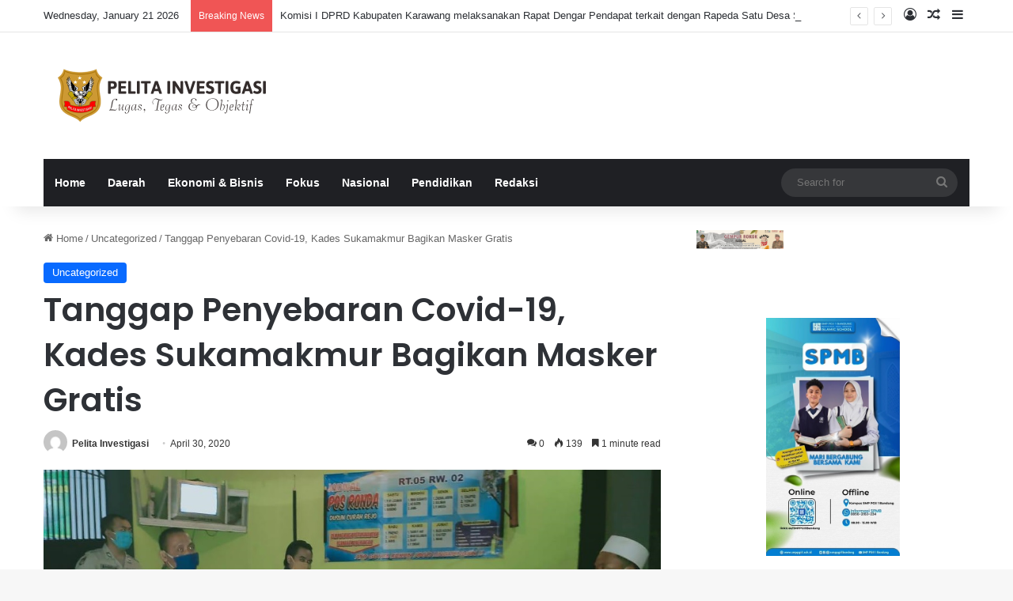

--- FILE ---
content_type: text/html; charset=UTF-8
request_url: https://pelitainvestigasi.com/2020/04/30/tanggap-penyebaran-covid-19-kades-sukamakmur-bagikan-masker-gratis/
body_size: 16156
content:
<!DOCTYPE html>
<html lang="en-US" prefix="og: http://ogp.me/ns# article: http://ogp.me/ns/article#" class="" data-skin="light">
<head>
	<meta charset="UTF-8" />
	<link rel="profile" href="https://gmpg.org/xfn/11" />
	<meta name='robots' content='index, follow, max-image-preview:large, max-snippet:-1, max-video-preview:-1' />
	<style>img:is([sizes="auto" i], [sizes^="auto," i]) { contain-intrinsic-size: 3000px 1500px }</style>
	
	<!-- This site is optimized with the Yoast SEO plugin v24.9 - https://yoast.com/wordpress/plugins/seo/ -->
	<title>Tanggap Penyebaran Covid-19, Kades Sukamakmur Bagikan Masker Gratis - PELITA INVESTIGASI</title>
	<link rel="canonical" href="https://pelitainvestigasi.com/2020/04/30/tanggap-penyebaran-covid-19-kades-sukamakmur-bagikan-masker-gratis/" />
	<meta property="og:locale" content="en_US" />
	<meta property="og:type" content="article" />
	<meta property="og:title" content="Tanggap Penyebaran Covid-19, Kades Sukamakmur Bagikan Masker Gratis - PELITA INVESTIGASI" />
	<meta property="og:description" content="Jember (PI) &#8211; Sebagai wujud keseriusan pemerintah Desa Sukamakmur dalam menanggulangi penyebaran wabah virus Corona (Covid-19), selain melakukan penyemprotan disinfektan secara rutin Kepala Desa Sukamakmur Kecamatan Ajung Kabupaten Jember Sofyan Hadi Candra Yakub, S.Pd yang lebih dikenal dengan Yopi juga melakukan pembagian kurang lebih 10.000 masker  gratis kepada warga desa Sukamakmur. Selain melakukan pembagian masker &hellip;" />
	<meta property="og:url" content="https://pelitainvestigasi.com/2020/04/30/tanggap-penyebaran-covid-19-kades-sukamakmur-bagikan-masker-gratis/" />
	<meta property="og:site_name" content="PELITA INVESTIGASI" />
	<meta property="article:published_time" content="2020-04-30T16:08:01+00:00" />
	<meta property="article:modified_time" content="2020-04-30T16:12:33+00:00" />
	<meta property="og:image" content="https://pelitainvestigasi.com/wp-content/uploads/2020/04/tanggap-covid3aa.jpg" />
	<meta property="og:image:width" content="1121" />
	<meta property="og:image:height" content="571" />
	<meta property="og:image:type" content="image/jpeg" />
	<meta name="author" content="Pelita Investigasi" />
	<meta name="twitter:card" content="summary_large_image" />
	<meta name="twitter:label1" content="Written by" />
	<meta name="twitter:data1" content="Pelita Investigasi" />
	<meta name="twitter:label2" content="Est. reading time" />
	<meta name="twitter:data2" content="1 minute" />
	<script type="application/ld+json" class="yoast-schema-graph">{"@context":"https://schema.org","@graph":[{"@type":"Article","@id":"https://pelitainvestigasi.com/2020/04/30/tanggap-penyebaran-covid-19-kades-sukamakmur-bagikan-masker-gratis/#article","isPartOf":{"@id":"https://pelitainvestigasi.com/2020/04/30/tanggap-penyebaran-covid-19-kades-sukamakmur-bagikan-masker-gratis/"},"author":{"name":"Pelita Investigasi","@id":"https://pelitainvestigasi.com/#/schema/person/fb5c61bc2c6a7a9deedd34a8ff11c822"},"headline":"Tanggap Penyebaran Covid-19, Kades Sukamakmur Bagikan Masker Gratis","datePublished":"2020-04-30T16:08:01+00:00","dateModified":"2020-04-30T16:12:33+00:00","mainEntityOfPage":{"@id":"https://pelitainvestigasi.com/2020/04/30/tanggap-penyebaran-covid-19-kades-sukamakmur-bagikan-masker-gratis/"},"wordCount":240,"commentCount":0,"publisher":{"@id":"https://pelitainvestigasi.com/#organization"},"image":{"@id":"https://pelitainvestigasi.com/2020/04/30/tanggap-penyebaran-covid-19-kades-sukamakmur-bagikan-masker-gratis/#primaryimage"},"thumbnailUrl":"https://pelitainvestigasi.com/wp-content/uploads/2020/04/tanggap-covid3aa.jpg","inLanguage":"en-US","potentialAction":[{"@type":"CommentAction","name":"Comment","target":["https://pelitainvestigasi.com/2020/04/30/tanggap-penyebaran-covid-19-kades-sukamakmur-bagikan-masker-gratis/#respond"]}]},{"@type":"WebPage","@id":"https://pelitainvestigasi.com/2020/04/30/tanggap-penyebaran-covid-19-kades-sukamakmur-bagikan-masker-gratis/","url":"https://pelitainvestigasi.com/2020/04/30/tanggap-penyebaran-covid-19-kades-sukamakmur-bagikan-masker-gratis/","name":"Tanggap Penyebaran Covid-19, Kades Sukamakmur Bagikan Masker Gratis - PELITA INVESTIGASI","isPartOf":{"@id":"https://pelitainvestigasi.com/#website"},"primaryImageOfPage":{"@id":"https://pelitainvestigasi.com/2020/04/30/tanggap-penyebaran-covid-19-kades-sukamakmur-bagikan-masker-gratis/#primaryimage"},"image":{"@id":"https://pelitainvestigasi.com/2020/04/30/tanggap-penyebaran-covid-19-kades-sukamakmur-bagikan-masker-gratis/#primaryimage"},"thumbnailUrl":"https://pelitainvestigasi.com/wp-content/uploads/2020/04/tanggap-covid3aa.jpg","datePublished":"2020-04-30T16:08:01+00:00","dateModified":"2020-04-30T16:12:33+00:00","breadcrumb":{"@id":"https://pelitainvestigasi.com/2020/04/30/tanggap-penyebaran-covid-19-kades-sukamakmur-bagikan-masker-gratis/#breadcrumb"},"inLanguage":"en-US","potentialAction":[{"@type":"ReadAction","target":["https://pelitainvestigasi.com/2020/04/30/tanggap-penyebaran-covid-19-kades-sukamakmur-bagikan-masker-gratis/"]}]},{"@type":"ImageObject","inLanguage":"en-US","@id":"https://pelitainvestigasi.com/2020/04/30/tanggap-penyebaran-covid-19-kades-sukamakmur-bagikan-masker-gratis/#primaryimage","url":"https://pelitainvestigasi.com/wp-content/uploads/2020/04/tanggap-covid3aa.jpg","contentUrl":"https://pelitainvestigasi.com/wp-content/uploads/2020/04/tanggap-covid3aa.jpg","width":1121,"height":571,"caption":"Selain melakukan penyemprotan secara rutin Kepala Desa Sukamakmur Kecamatan Ajung Kabupaten Jember Sofyan Hadi Candra Yakub, S.Pd yang lebih dikenal dengan Yopi juga melakukan pembagian kurang lebih 10.000 masker gratis kepada warga desa Sukamakmur"},{"@type":"BreadcrumbList","@id":"https://pelitainvestigasi.com/2020/04/30/tanggap-penyebaran-covid-19-kades-sukamakmur-bagikan-masker-gratis/#breadcrumb","itemListElement":[{"@type":"ListItem","position":1,"name":"Home","item":"https://pelitainvestigasi.com/"},{"@type":"ListItem","position":2,"name":"Tanggap Penyebaran Covid-19, Kades Sukamakmur Bagikan Masker Gratis"}]},{"@type":"WebSite","@id":"https://pelitainvestigasi.com/#website","url":"https://pelitainvestigasi.com/","name":"Pelita Investigasi","description":"Lugas, Tegas &amp; Objektif","publisher":{"@id":"https://pelitainvestigasi.com/#organization"},"potentialAction":[{"@type":"SearchAction","target":{"@type":"EntryPoint","urlTemplate":"https://pelitainvestigasi.com/?s={search_term_string}"},"query-input":{"@type":"PropertyValueSpecification","valueRequired":true,"valueName":"search_term_string"}}],"inLanguage":"en-US"},{"@type":"Organization","@id":"https://pelitainvestigasi.com/#organization","name":"Pelita Investigasi","url":"https://pelitainvestigasi.com/","logo":{"@type":"ImageObject","inLanguage":"en-US","@id":"https://pelitainvestigasi.com/#/schema/logo/image/","url":"https://pelitainvestigasi.com/wp-content/uploads/2020/01/logo-black.png","contentUrl":"https://pelitainvestigasi.com/wp-content/uploads/2020/01/logo-black.png","width":1299,"height":335,"caption":"Pelita Investigasi"},"image":{"@id":"https://pelitainvestigasi.com/#/schema/logo/image/"}},{"@type":"Person","@id":"https://pelitainvestigasi.com/#/schema/person/fb5c61bc2c6a7a9deedd34a8ff11c822","name":"Pelita Investigasi","image":{"@type":"ImageObject","inLanguage":"en-US","@id":"https://pelitainvestigasi.com/#/schema/person/image/","url":"https://secure.gravatar.com/avatar/15f11d3ac52f67831e39d9ff506343af?s=96&d=mm&r=g","contentUrl":"https://secure.gravatar.com/avatar/15f11d3ac52f67831e39d9ff506343af?s=96&d=mm&r=g","caption":"Pelita Investigasi"},"url":"https://pelitainvestigasi.com/author/pelitapi/"}]}</script>
	<!-- / Yoast SEO plugin. -->


<link rel="alternate" type="application/rss+xml" title="PELITA INVESTIGASI &raquo; Feed" href="https://pelitainvestigasi.com/feed/" />
<link rel="alternate" type="application/rss+xml" title="PELITA INVESTIGASI &raquo; Comments Feed" href="https://pelitainvestigasi.com/comments/feed/" />
<link rel="alternate" type="application/rss+xml" title="PELITA INVESTIGASI &raquo; Tanggap Penyebaran  Covid-19, Kades Sukamakmur Bagikan Masker Gratis Comments Feed" href="https://pelitainvestigasi.com/2020/04/30/tanggap-penyebaran-covid-19-kades-sukamakmur-bagikan-masker-gratis/feed/" />

		<style type="text/css">
			:root{				
			--tie-preset-gradient-1: linear-gradient(135deg, rgba(6, 147, 227, 1) 0%, rgb(155, 81, 224) 100%);
			--tie-preset-gradient-2: linear-gradient(135deg, rgb(122, 220, 180) 0%, rgb(0, 208, 130) 100%);
			--tie-preset-gradient-3: linear-gradient(135deg, rgba(252, 185, 0, 1) 0%, rgba(255, 105, 0, 1) 100%);
			--tie-preset-gradient-4: linear-gradient(135deg, rgba(255, 105, 0, 1) 0%, rgb(207, 46, 46) 100%);
			--tie-preset-gradient-5: linear-gradient(135deg, rgb(238, 238, 238) 0%, rgb(169, 184, 195) 100%);
			--tie-preset-gradient-6: linear-gradient(135deg, rgb(74, 234, 220) 0%, rgb(151, 120, 209) 20%, rgb(207, 42, 186) 40%, rgb(238, 44, 130) 60%, rgb(251, 105, 98) 80%, rgb(254, 248, 76) 100%);
			--tie-preset-gradient-7: linear-gradient(135deg, rgb(255, 206, 236) 0%, rgb(152, 150, 240) 100%);
			--tie-preset-gradient-8: linear-gradient(135deg, rgb(254, 205, 165) 0%, rgb(254, 45, 45) 50%, rgb(107, 0, 62) 100%);
			--tie-preset-gradient-9: linear-gradient(135deg, rgb(255, 203, 112) 0%, rgb(199, 81, 192) 50%, rgb(65, 88, 208) 100%);
			--tie-preset-gradient-10: linear-gradient(135deg, rgb(255, 245, 203) 0%, rgb(182, 227, 212) 50%, rgb(51, 167, 181) 100%);
			--tie-preset-gradient-11: linear-gradient(135deg, rgb(202, 248, 128) 0%, rgb(113, 206, 126) 100%);
			--tie-preset-gradient-12: linear-gradient(135deg, rgb(2, 3, 129) 0%, rgb(40, 116, 252) 100%);
			--tie-preset-gradient-13: linear-gradient(135deg, #4D34FA, #ad34fa);
			--tie-preset-gradient-14: linear-gradient(135deg, #0057FF, #31B5FF);
			--tie-preset-gradient-15: linear-gradient(135deg, #FF007A, #FF81BD);
			--tie-preset-gradient-16: linear-gradient(135deg, #14111E, #4B4462);
			--tie-preset-gradient-17: linear-gradient(135deg, #F32758, #FFC581);

			
					--main-nav-background: #1f2024;
					--main-nav-secondry-background: rgba(0,0,0,0.2);
					--main-nav-primary-color: #0088ff;
					--main-nav-contrast-primary-color: #FFFFFF;
					--main-nav-text-color: #FFFFFF;
					--main-nav-secondry-text-color: rgba(225,255,255,0.5);
					--main-nav-main-border-color: rgba(255,255,255,0.07);
					--main-nav-secondry-border-color: rgba(255,255,255,0.04);
				
			}
		</style>
	<meta name="viewport" content="width=device-width, initial-scale=1.0" /><script type="text/javascript">
/* <![CDATA[ */
window._wpemojiSettings = {"baseUrl":"https:\/\/s.w.org\/images\/core\/emoji\/15.0.3\/72x72\/","ext":".png","svgUrl":"https:\/\/s.w.org\/images\/core\/emoji\/15.0.3\/svg\/","svgExt":".svg","source":{"concatemoji":"https:\/\/pelitainvestigasi.com\/wp-includes\/js\/wp-emoji-release.min.js?ver=6.7.4"}};
/*! This file is auto-generated */
!function(i,n){var o,s,e;function c(e){try{var t={supportTests:e,timestamp:(new Date).valueOf()};sessionStorage.setItem(o,JSON.stringify(t))}catch(e){}}function p(e,t,n){e.clearRect(0,0,e.canvas.width,e.canvas.height),e.fillText(t,0,0);var t=new Uint32Array(e.getImageData(0,0,e.canvas.width,e.canvas.height).data),r=(e.clearRect(0,0,e.canvas.width,e.canvas.height),e.fillText(n,0,0),new Uint32Array(e.getImageData(0,0,e.canvas.width,e.canvas.height).data));return t.every(function(e,t){return e===r[t]})}function u(e,t,n){switch(t){case"flag":return n(e,"\ud83c\udff3\ufe0f\u200d\u26a7\ufe0f","\ud83c\udff3\ufe0f\u200b\u26a7\ufe0f")?!1:!n(e,"\ud83c\uddfa\ud83c\uddf3","\ud83c\uddfa\u200b\ud83c\uddf3")&&!n(e,"\ud83c\udff4\udb40\udc67\udb40\udc62\udb40\udc65\udb40\udc6e\udb40\udc67\udb40\udc7f","\ud83c\udff4\u200b\udb40\udc67\u200b\udb40\udc62\u200b\udb40\udc65\u200b\udb40\udc6e\u200b\udb40\udc67\u200b\udb40\udc7f");case"emoji":return!n(e,"\ud83d\udc26\u200d\u2b1b","\ud83d\udc26\u200b\u2b1b")}return!1}function f(e,t,n){var r="undefined"!=typeof WorkerGlobalScope&&self instanceof WorkerGlobalScope?new OffscreenCanvas(300,150):i.createElement("canvas"),a=r.getContext("2d",{willReadFrequently:!0}),o=(a.textBaseline="top",a.font="600 32px Arial",{});return e.forEach(function(e){o[e]=t(a,e,n)}),o}function t(e){var t=i.createElement("script");t.src=e,t.defer=!0,i.head.appendChild(t)}"undefined"!=typeof Promise&&(o="wpEmojiSettingsSupports",s=["flag","emoji"],n.supports={everything:!0,everythingExceptFlag:!0},e=new Promise(function(e){i.addEventListener("DOMContentLoaded",e,{once:!0})}),new Promise(function(t){var n=function(){try{var e=JSON.parse(sessionStorage.getItem(o));if("object"==typeof e&&"number"==typeof e.timestamp&&(new Date).valueOf()<e.timestamp+604800&&"object"==typeof e.supportTests)return e.supportTests}catch(e){}return null}();if(!n){if("undefined"!=typeof Worker&&"undefined"!=typeof OffscreenCanvas&&"undefined"!=typeof URL&&URL.createObjectURL&&"undefined"!=typeof Blob)try{var e="postMessage("+f.toString()+"("+[JSON.stringify(s),u.toString(),p.toString()].join(",")+"));",r=new Blob([e],{type:"text/javascript"}),a=new Worker(URL.createObjectURL(r),{name:"wpTestEmojiSupports"});return void(a.onmessage=function(e){c(n=e.data),a.terminate(),t(n)})}catch(e){}c(n=f(s,u,p))}t(n)}).then(function(e){for(var t in e)n.supports[t]=e[t],n.supports.everything=n.supports.everything&&n.supports[t],"flag"!==t&&(n.supports.everythingExceptFlag=n.supports.everythingExceptFlag&&n.supports[t]);n.supports.everythingExceptFlag=n.supports.everythingExceptFlag&&!n.supports.flag,n.DOMReady=!1,n.readyCallback=function(){n.DOMReady=!0}}).then(function(){return e}).then(function(){var e;n.supports.everything||(n.readyCallback(),(e=n.source||{}).concatemoji?t(e.concatemoji):e.wpemoji&&e.twemoji&&(t(e.twemoji),t(e.wpemoji)))}))}((window,document),window._wpemojiSettings);
/* ]]> */
</script>
<style id='wp-emoji-styles-inline-css' type='text/css'>

	img.wp-smiley, img.emoji {
		display: inline !important;
		border: none !important;
		box-shadow: none !important;
		height: 1em !important;
		width: 1em !important;
		margin: 0 0.07em !important;
		vertical-align: -0.1em !important;
		background: none !important;
		padding: 0 !important;
	}
</style>
<link rel='stylesheet' id='wp-block-library-css' href='https://pelitainvestigasi.com/wp-includes/css/dist/block-library/style.min.css?ver=6.7.4' type='text/css' media='all' />
<style id='wp-block-library-theme-inline-css' type='text/css'>
.wp-block-audio :where(figcaption){color:#555;font-size:13px;text-align:center}.is-dark-theme .wp-block-audio :where(figcaption){color:#ffffffa6}.wp-block-audio{margin:0 0 1em}.wp-block-code{border:1px solid #ccc;border-radius:4px;font-family:Menlo,Consolas,monaco,monospace;padding:.8em 1em}.wp-block-embed :where(figcaption){color:#555;font-size:13px;text-align:center}.is-dark-theme .wp-block-embed :where(figcaption){color:#ffffffa6}.wp-block-embed{margin:0 0 1em}.blocks-gallery-caption{color:#555;font-size:13px;text-align:center}.is-dark-theme .blocks-gallery-caption{color:#ffffffa6}:root :where(.wp-block-image figcaption){color:#555;font-size:13px;text-align:center}.is-dark-theme :root :where(.wp-block-image figcaption){color:#ffffffa6}.wp-block-image{margin:0 0 1em}.wp-block-pullquote{border-bottom:4px solid;border-top:4px solid;color:currentColor;margin-bottom:1.75em}.wp-block-pullquote cite,.wp-block-pullquote footer,.wp-block-pullquote__citation{color:currentColor;font-size:.8125em;font-style:normal;text-transform:uppercase}.wp-block-quote{border-left:.25em solid;margin:0 0 1.75em;padding-left:1em}.wp-block-quote cite,.wp-block-quote footer{color:currentColor;font-size:.8125em;font-style:normal;position:relative}.wp-block-quote:where(.has-text-align-right){border-left:none;border-right:.25em solid;padding-left:0;padding-right:1em}.wp-block-quote:where(.has-text-align-center){border:none;padding-left:0}.wp-block-quote.is-large,.wp-block-quote.is-style-large,.wp-block-quote:where(.is-style-plain){border:none}.wp-block-search .wp-block-search__label{font-weight:700}.wp-block-search__button{border:1px solid #ccc;padding:.375em .625em}:where(.wp-block-group.has-background){padding:1.25em 2.375em}.wp-block-separator.has-css-opacity{opacity:.4}.wp-block-separator{border:none;border-bottom:2px solid;margin-left:auto;margin-right:auto}.wp-block-separator.has-alpha-channel-opacity{opacity:1}.wp-block-separator:not(.is-style-wide):not(.is-style-dots){width:100px}.wp-block-separator.has-background:not(.is-style-dots){border-bottom:none;height:1px}.wp-block-separator.has-background:not(.is-style-wide):not(.is-style-dots){height:2px}.wp-block-table{margin:0 0 1em}.wp-block-table td,.wp-block-table th{word-break:normal}.wp-block-table :where(figcaption){color:#555;font-size:13px;text-align:center}.is-dark-theme .wp-block-table :where(figcaption){color:#ffffffa6}.wp-block-video :where(figcaption){color:#555;font-size:13px;text-align:center}.is-dark-theme .wp-block-video :where(figcaption){color:#ffffffa6}.wp-block-video{margin:0 0 1em}:root :where(.wp-block-template-part.has-background){margin-bottom:0;margin-top:0;padding:1.25em 2.375em}
</style>
<style id='classic-theme-styles-inline-css' type='text/css'>
/*! This file is auto-generated */
.wp-block-button__link{color:#fff;background-color:#32373c;border-radius:9999px;box-shadow:none;text-decoration:none;padding:calc(.667em + 2px) calc(1.333em + 2px);font-size:1.125em}.wp-block-file__button{background:#32373c;color:#fff;text-decoration:none}
</style>
<style id='global-styles-inline-css' type='text/css'>
:root{--wp--preset--aspect-ratio--square: 1;--wp--preset--aspect-ratio--4-3: 4/3;--wp--preset--aspect-ratio--3-4: 3/4;--wp--preset--aspect-ratio--3-2: 3/2;--wp--preset--aspect-ratio--2-3: 2/3;--wp--preset--aspect-ratio--16-9: 16/9;--wp--preset--aspect-ratio--9-16: 9/16;--wp--preset--color--black: #000000;--wp--preset--color--cyan-bluish-gray: #abb8c3;--wp--preset--color--white: #ffffff;--wp--preset--color--pale-pink: #f78da7;--wp--preset--color--vivid-red: #cf2e2e;--wp--preset--color--luminous-vivid-orange: #ff6900;--wp--preset--color--luminous-vivid-amber: #fcb900;--wp--preset--color--light-green-cyan: #7bdcb5;--wp--preset--color--vivid-green-cyan: #00d084;--wp--preset--color--pale-cyan-blue: #8ed1fc;--wp--preset--color--vivid-cyan-blue: #0693e3;--wp--preset--color--vivid-purple: #9b51e0;--wp--preset--gradient--vivid-cyan-blue-to-vivid-purple: linear-gradient(135deg,rgba(6,147,227,1) 0%,rgb(155,81,224) 100%);--wp--preset--gradient--light-green-cyan-to-vivid-green-cyan: linear-gradient(135deg,rgb(122,220,180) 0%,rgb(0,208,130) 100%);--wp--preset--gradient--luminous-vivid-amber-to-luminous-vivid-orange: linear-gradient(135deg,rgba(252,185,0,1) 0%,rgba(255,105,0,1) 100%);--wp--preset--gradient--luminous-vivid-orange-to-vivid-red: linear-gradient(135deg,rgba(255,105,0,1) 0%,rgb(207,46,46) 100%);--wp--preset--gradient--very-light-gray-to-cyan-bluish-gray: linear-gradient(135deg,rgb(238,238,238) 0%,rgb(169,184,195) 100%);--wp--preset--gradient--cool-to-warm-spectrum: linear-gradient(135deg,rgb(74,234,220) 0%,rgb(151,120,209) 20%,rgb(207,42,186) 40%,rgb(238,44,130) 60%,rgb(251,105,98) 80%,rgb(254,248,76) 100%);--wp--preset--gradient--blush-light-purple: linear-gradient(135deg,rgb(255,206,236) 0%,rgb(152,150,240) 100%);--wp--preset--gradient--blush-bordeaux: linear-gradient(135deg,rgb(254,205,165) 0%,rgb(254,45,45) 50%,rgb(107,0,62) 100%);--wp--preset--gradient--luminous-dusk: linear-gradient(135deg,rgb(255,203,112) 0%,rgb(199,81,192) 50%,rgb(65,88,208) 100%);--wp--preset--gradient--pale-ocean: linear-gradient(135deg,rgb(255,245,203) 0%,rgb(182,227,212) 50%,rgb(51,167,181) 100%);--wp--preset--gradient--electric-grass: linear-gradient(135deg,rgb(202,248,128) 0%,rgb(113,206,126) 100%);--wp--preset--gradient--midnight: linear-gradient(135deg,rgb(2,3,129) 0%,rgb(40,116,252) 100%);--wp--preset--font-size--small: 13px;--wp--preset--font-size--medium: 20px;--wp--preset--font-size--large: 36px;--wp--preset--font-size--x-large: 42px;--wp--preset--spacing--20: 0.44rem;--wp--preset--spacing--30: 0.67rem;--wp--preset--spacing--40: 1rem;--wp--preset--spacing--50: 1.5rem;--wp--preset--spacing--60: 2.25rem;--wp--preset--spacing--70: 3.38rem;--wp--preset--spacing--80: 5.06rem;--wp--preset--shadow--natural: 6px 6px 9px rgba(0, 0, 0, 0.2);--wp--preset--shadow--deep: 12px 12px 50px rgba(0, 0, 0, 0.4);--wp--preset--shadow--sharp: 6px 6px 0px rgba(0, 0, 0, 0.2);--wp--preset--shadow--outlined: 6px 6px 0px -3px rgba(255, 255, 255, 1), 6px 6px rgba(0, 0, 0, 1);--wp--preset--shadow--crisp: 6px 6px 0px rgba(0, 0, 0, 1);}:where(.is-layout-flex){gap: 0.5em;}:where(.is-layout-grid){gap: 0.5em;}body .is-layout-flex{display: flex;}.is-layout-flex{flex-wrap: wrap;align-items: center;}.is-layout-flex > :is(*, div){margin: 0;}body .is-layout-grid{display: grid;}.is-layout-grid > :is(*, div){margin: 0;}:where(.wp-block-columns.is-layout-flex){gap: 2em;}:where(.wp-block-columns.is-layout-grid){gap: 2em;}:where(.wp-block-post-template.is-layout-flex){gap: 1.25em;}:where(.wp-block-post-template.is-layout-grid){gap: 1.25em;}.has-black-color{color: var(--wp--preset--color--black) !important;}.has-cyan-bluish-gray-color{color: var(--wp--preset--color--cyan-bluish-gray) !important;}.has-white-color{color: var(--wp--preset--color--white) !important;}.has-pale-pink-color{color: var(--wp--preset--color--pale-pink) !important;}.has-vivid-red-color{color: var(--wp--preset--color--vivid-red) !important;}.has-luminous-vivid-orange-color{color: var(--wp--preset--color--luminous-vivid-orange) !important;}.has-luminous-vivid-amber-color{color: var(--wp--preset--color--luminous-vivid-amber) !important;}.has-light-green-cyan-color{color: var(--wp--preset--color--light-green-cyan) !important;}.has-vivid-green-cyan-color{color: var(--wp--preset--color--vivid-green-cyan) !important;}.has-pale-cyan-blue-color{color: var(--wp--preset--color--pale-cyan-blue) !important;}.has-vivid-cyan-blue-color{color: var(--wp--preset--color--vivid-cyan-blue) !important;}.has-vivid-purple-color{color: var(--wp--preset--color--vivid-purple) !important;}.has-black-background-color{background-color: var(--wp--preset--color--black) !important;}.has-cyan-bluish-gray-background-color{background-color: var(--wp--preset--color--cyan-bluish-gray) !important;}.has-white-background-color{background-color: var(--wp--preset--color--white) !important;}.has-pale-pink-background-color{background-color: var(--wp--preset--color--pale-pink) !important;}.has-vivid-red-background-color{background-color: var(--wp--preset--color--vivid-red) !important;}.has-luminous-vivid-orange-background-color{background-color: var(--wp--preset--color--luminous-vivid-orange) !important;}.has-luminous-vivid-amber-background-color{background-color: var(--wp--preset--color--luminous-vivid-amber) !important;}.has-light-green-cyan-background-color{background-color: var(--wp--preset--color--light-green-cyan) !important;}.has-vivid-green-cyan-background-color{background-color: var(--wp--preset--color--vivid-green-cyan) !important;}.has-pale-cyan-blue-background-color{background-color: var(--wp--preset--color--pale-cyan-blue) !important;}.has-vivid-cyan-blue-background-color{background-color: var(--wp--preset--color--vivid-cyan-blue) !important;}.has-vivid-purple-background-color{background-color: var(--wp--preset--color--vivid-purple) !important;}.has-black-border-color{border-color: var(--wp--preset--color--black) !important;}.has-cyan-bluish-gray-border-color{border-color: var(--wp--preset--color--cyan-bluish-gray) !important;}.has-white-border-color{border-color: var(--wp--preset--color--white) !important;}.has-pale-pink-border-color{border-color: var(--wp--preset--color--pale-pink) !important;}.has-vivid-red-border-color{border-color: var(--wp--preset--color--vivid-red) !important;}.has-luminous-vivid-orange-border-color{border-color: var(--wp--preset--color--luminous-vivid-orange) !important;}.has-luminous-vivid-amber-border-color{border-color: var(--wp--preset--color--luminous-vivid-amber) !important;}.has-light-green-cyan-border-color{border-color: var(--wp--preset--color--light-green-cyan) !important;}.has-vivid-green-cyan-border-color{border-color: var(--wp--preset--color--vivid-green-cyan) !important;}.has-pale-cyan-blue-border-color{border-color: var(--wp--preset--color--pale-cyan-blue) !important;}.has-vivid-cyan-blue-border-color{border-color: var(--wp--preset--color--vivid-cyan-blue) !important;}.has-vivid-purple-border-color{border-color: var(--wp--preset--color--vivid-purple) !important;}.has-vivid-cyan-blue-to-vivid-purple-gradient-background{background: var(--wp--preset--gradient--vivid-cyan-blue-to-vivid-purple) !important;}.has-light-green-cyan-to-vivid-green-cyan-gradient-background{background: var(--wp--preset--gradient--light-green-cyan-to-vivid-green-cyan) !important;}.has-luminous-vivid-amber-to-luminous-vivid-orange-gradient-background{background: var(--wp--preset--gradient--luminous-vivid-amber-to-luminous-vivid-orange) !important;}.has-luminous-vivid-orange-to-vivid-red-gradient-background{background: var(--wp--preset--gradient--luminous-vivid-orange-to-vivid-red) !important;}.has-very-light-gray-to-cyan-bluish-gray-gradient-background{background: var(--wp--preset--gradient--very-light-gray-to-cyan-bluish-gray) !important;}.has-cool-to-warm-spectrum-gradient-background{background: var(--wp--preset--gradient--cool-to-warm-spectrum) !important;}.has-blush-light-purple-gradient-background{background: var(--wp--preset--gradient--blush-light-purple) !important;}.has-blush-bordeaux-gradient-background{background: var(--wp--preset--gradient--blush-bordeaux) !important;}.has-luminous-dusk-gradient-background{background: var(--wp--preset--gradient--luminous-dusk) !important;}.has-pale-ocean-gradient-background{background: var(--wp--preset--gradient--pale-ocean) !important;}.has-electric-grass-gradient-background{background: var(--wp--preset--gradient--electric-grass) !important;}.has-midnight-gradient-background{background: var(--wp--preset--gradient--midnight) !important;}.has-small-font-size{font-size: var(--wp--preset--font-size--small) !important;}.has-medium-font-size{font-size: var(--wp--preset--font-size--medium) !important;}.has-large-font-size{font-size: var(--wp--preset--font-size--large) !important;}.has-x-large-font-size{font-size: var(--wp--preset--font-size--x-large) !important;}
:where(.wp-block-post-template.is-layout-flex){gap: 1.25em;}:where(.wp-block-post-template.is-layout-grid){gap: 1.25em;}
:where(.wp-block-columns.is-layout-flex){gap: 2em;}:where(.wp-block-columns.is-layout-grid){gap: 2em;}
:root :where(.wp-block-pullquote){font-size: 1.5em;line-height: 1.6;}
</style>
<link rel='stylesheet' id='tie-css-base-css' href='https://pelitainvestigasi.com/wp-content/themes/jannah/assets/css/base.min.css?ver=7.0.2' type='text/css' media='all' />
<link rel='stylesheet' id='tie-css-styles-css' href='https://pelitainvestigasi.com/wp-content/themes/jannah/assets/css/style.min.css?ver=7.0.2' type='text/css' media='all' />
<link rel='stylesheet' id='tie-css-widgets-css' href='https://pelitainvestigasi.com/wp-content/themes/jannah/assets/css/widgets.min.css?ver=7.0.2' type='text/css' media='all' />
<link rel='stylesheet' id='tie-css-helpers-css' href='https://pelitainvestigasi.com/wp-content/themes/jannah/assets/css/helpers.min.css?ver=7.0.2' type='text/css' media='all' />
<link rel='stylesheet' id='tie-fontawesome5-css' href='https://pelitainvestigasi.com/wp-content/themes/jannah/assets/css/fontawesome.css?ver=7.0.2' type='text/css' media='all' />
<link rel='stylesheet' id='tie-css-ilightbox-css' href='https://pelitainvestigasi.com/wp-content/themes/jannah/assets/ilightbox/dark-skin/skin.css?ver=7.0.2' type='text/css' media='all' />
<link rel='stylesheet' id='tie-css-single-css' href='https://pelitainvestigasi.com/wp-content/themes/jannah/assets/css/single.min.css?ver=7.0.2' type='text/css' media='all' />
<link rel='stylesheet' id='tie-css-print-css' href='https://pelitainvestigasi.com/wp-content/themes/jannah/assets/css/print.css?ver=7.0.2' type='text/css' media='print' />
<style id='tie-css-print-inline-css' type='text/css'>
.wf-active .logo-text,.wf-active h1,.wf-active h2,.wf-active h3,.wf-active h4,.wf-active h5,.wf-active h6,.wf-active .the-subtitle{font-family: 'Poppins';}
</style>
<script type="text/javascript" src="https://pelitainvestigasi.com/wp-includes/js/jquery/jquery.min.js?ver=3.7.1" id="jquery-core-js"></script>
<script type="text/javascript" src="https://pelitainvestigasi.com/wp-includes/js/jquery/jquery-migrate.min.js?ver=3.4.1" id="jquery-migrate-js"></script>
<link rel="https://api.w.org/" href="https://pelitainvestigasi.com/wp-json/" /><link rel="alternate" title="JSON" type="application/json" href="https://pelitainvestigasi.com/wp-json/wp/v2/posts/1077" /><link rel="EditURI" type="application/rsd+xml" title="RSD" href="https://pelitainvestigasi.com/xmlrpc.php?rsd" />
<meta name="generator" content="WordPress 6.7.4" />
<link rel='shortlink' href='https://pelitainvestigasi.com/?p=1077' />
<link rel="alternate" title="oEmbed (JSON)" type="application/json+oembed" href="https://pelitainvestigasi.com/wp-json/oembed/1.0/embed?url=https%3A%2F%2Fpelitainvestigasi.com%2F2020%2F04%2F30%2Ftanggap-penyebaran-covid-19-kades-sukamakmur-bagikan-masker-gratis%2F" />
<link rel="alternate" title="oEmbed (XML)" type="text/xml+oembed" href="https://pelitainvestigasi.com/wp-json/oembed/1.0/embed?url=https%3A%2F%2Fpelitainvestigasi.com%2F2020%2F04%2F30%2Ftanggap-penyebaran-covid-19-kades-sukamakmur-bagikan-masker-gratis%2F&#038;format=xml" />
<meta property="og:title" name="og:title" content="Tanggap Penyebaran  Covid-19, Kades Sukamakmur Bagikan Masker Gratis" />
<meta property="og:type" name="og:type" content="article" />
<meta property="og:image" name="og:image" content="https://pelitainvestigasi.com/wp-content/uploads/2020/04/tanggap-covid3aa-1024x522.jpg" />
<meta property="og:image" name="og:image" content="https://pelitainvestigasi.com/wp-content/uploads/2020/04/tanggap-covid2-1024x768.jpg" />
<meta property="og:url" name="og:url" content="https://pelitainvestigasi.com/2020/04/30/tanggap-penyebaran-covid-19-kades-sukamakmur-bagikan-masker-gratis/" />
<meta property="og:description" name="og:description" content="Jember (PI) - Sebagai wujud keseriusan pemerintah Desa Sukamakmur dalam menanggulangi penyebaran wabah virus Corona (Covid-19), selain melakukan penyemprotan disinfektan secara rutin Kepala Desa Sukamakmur Kecamatan Ajung Kabupaten Jember Sofyan Hadi Candra Yakub, S.Pd yang lebih dikenal dengan Yopi juga melakukan pembagian kurang lebih 10.000 masker  gratis kepada warga desa Sukamakmur. Selain melakukan pembagian masker &hellip;" />
<meta property="og:locale" name="og:locale" content="en_US" />
<meta property="og:site_name" name="og:site_name" content="PELITA INVESTIGASI" />
<meta property="twitter:card" name="twitter:card" content="summary_large_image" />
<meta property="article:section" name="article:section" content="Uncategorized" />
<meta property="article:published_time" name="article:published_time" content="2020-04-30T16:08:01+00:00" />
<meta property="article:modified_time" name="article:modified_time" content="2020-04-30T16:12:33+00:00" />
<meta property="article:author" name="article:author" content="https://pelitainvestigasi.com/author/pelitapi/" />
<meta http-equiv="X-UA-Compatible" content="IE=edge">
<link rel="icon" href="https://pelitainvestigasi.com/wp-content/uploads/2024/05/cropped-Screenshot_52-32x32.png" sizes="32x32" />
<link rel="icon" href="https://pelitainvestigasi.com/wp-content/uploads/2024/05/cropped-Screenshot_52-192x192.png" sizes="192x192" />
<link rel="apple-touch-icon" href="https://pelitainvestigasi.com/wp-content/uploads/2024/05/cropped-Screenshot_52-180x180.png" />
<meta name="msapplication-TileImage" content="https://pelitainvestigasi.com/wp-content/uploads/2024/05/cropped-Screenshot_52-270x270.png" />
</head>

<body id="tie-body" class="post-template-default single single-post postid-1077 single-format-standard wrapper-has-shadow block-head-1 magazine2 is-thumb-overlay-disabled is-desktop is-header-layout-3 sidebar-right has-sidebar post-layout-1 narrow-title-narrow-media has-mobile-share">



<div class="background-overlay">

	<div id="tie-container" class="site tie-container">

		
		<div id="tie-wrapper">

			
<header id="theme-header" class="theme-header header-layout-3 main-nav-dark main-nav-default-dark main-nav-below main-nav-boxed no-stream-item top-nav-active top-nav-light top-nav-default-light top-nav-above has-shadow has-normal-width-logo mobile-header-default">
	
<nav id="top-nav"  class="has-date-breaking-components top-nav header-nav has-breaking-news" aria-label="Secondary Navigation">
	<div class="container">
		<div class="topbar-wrapper">

			
					<div class="topbar-today-date">
						Wednesday, January 21 2026					</div>
					
			<div class="tie-alignleft">
				
<div class="breaking controls-is-active">

	<span class="breaking-title">
		<span class="tie-icon-bolt breaking-icon" aria-hidden="true"></span>
		<span class="breaking-title-text">Breaking News</span>
	</span>

	<ul id="breaking-news-in-header" class="breaking-news" data-type="reveal" data-arrows="true">

		
							<li class="news-item">
								<a href="https://pelitainvestigasi.com/2026/01/20/komisi-i-dprd-kabupaten-karawang-melaksanakan-rapat-dengar-pendapat-terkait-dengan-rapeda-satu-desa-satu-pabrik-untuk-tekan-pengangguran-2/">Komisi I DPRD Kabupaten Karawang melaksanakan Rapat Dengar Pendapat terkait dengan Rapeda Satu Desa Satu Pabrik Untuk Tekan Pengangguran</a>
							</li>

							
							<li class="news-item">
								<a href="https://pelitainvestigasi.com/2026/01/20/prioritaskan-keselamatan-warga-bupati-aep-lakukan-kolaborasi-penanganan-tanggul-kalimalang/">Prioritaskan Keselamatan Warga, Bupati Aep Lakukan Kolaborasi Penanganan Tanggul Kalimalang</a>
							</li>

							
							<li class="news-item">
								<a href="https://pelitainvestigasi.com/2026/01/20/tak-ada-ampun-dishub-karawang-buru-parkir-liar-siang-dan-malam/">Tak Ada Ampun! Dishub Karawang Buru Parkir Liar Siang dan Malam</a>
							</li>

							
							<li class="news-item">
								<a href="https://pelitainvestigasi.com/2026/01/20/sekda-karawang-tinjau-posko-pengungsian-di-kelurahan-tanjungpura-dan-desa-purwadana/">Sekda Karawang Tinjau Posko Pengungsian di Kelurahan Tanjungpura dan Desa Purwadana</a>
							</li>

							
							<li class="news-item">
								<a href="https://pelitainvestigasi.com/2026/01/20/dampingi-kunjungan-wapres-gibran-wabup-maslani-prioritaskan-pelayanan-kesehatan-masyarakat/">Dampingi Kunjungan Wapres Gibran, Wabup Maslani : Prioritaskan Pelayanan Kesehatan Masyarakat</a>
							</li>

							
							<li class="news-item">
								<a href="https://pelitainvestigasi.com/2026/01/17/psi-majalengka-diguncang-ketua-dpd-majalengka-berharap-dpw-dan-dpp-segera-ambil-tindakan/">PSI Majalengka Diguncang &#8216; Ketua DPD Majalengka Berharap DPW dan DPP Segera Ambil Tindakan.</a>
							</li>

							
							<li class="news-item">
								<a href="https://pelitainvestigasi.com/2026/01/17/pengadaan-mobil-siaga-desa-kagok-tahun-2025-diduga-atas-arahan-inspektorat/">Pengadaan Mobil Siaga Desa Kagok Tahun 2025, Diduga Atas Arahan  Inspektorat</a>
							</li>

							
							<li class="news-item">
								<a href="https://pelitainvestigasi.com/2026/01/16/komisi-i-dprd-kabupaten-karawang-melaksanakan-rapat-dengar-pendapat-terkait-dengan-rapeda-satu-desa-satu-pabrik-untuk-tekan-pengangguran/">Komisi I DPRD Kabupaten Karawang melaksanakan Rapat Dengar Pendapat terkait dengan Rapeda Satu Desa Satu Pabrik Untuk Tekan Pengangguran</a>
							</li>

							
							<li class="news-item">
								<a href="https://pelitainvestigasi.com/2026/01/15/lsm-kpahn-resmi-laporkan-bbws-citanduy-ke-kejati-jabar-terkait-dugaan-korupsi-proyek-irigasi-rp47-miliar/">LSM KPAHN Resmi Laporkan BBWS Citanduy ke Kejati Jabar Terkait Dugaan Korupsi Proyek Irigasi Rp47 Miliar</a>
							</li>

							
							<li class="news-item">
								<a href="https://pelitainvestigasi.com/2026/01/14/pemkab-karawang-tegaskan-perannya-sebagai-pilar-ketahanan-pangan-nasional/">Pemkab Karawang Tegaskan Perannya Sebagai Pilar Ketahanan Pangan Nasional</a>
							</li>

							
	</ul>
</div><!-- #breaking /-->
			</div><!-- .tie-alignleft /-->

			<div class="tie-alignright">
				<ul class="components">
	
		<li class=" popup-login-icon menu-item custom-menu-link">
			<a href="#" class="lgoin-btn tie-popup-trigger">
				<span class="tie-icon-author" aria-hidden="true"></span>
				<span class="screen-reader-text">Log In</span>			</a>
		</li>

				<li class="random-post-icon menu-item custom-menu-link">
		<a href="/2020/04/30/tanggap-penyebaran-covid-19-kades-sukamakmur-bagikan-masker-gratis/?random-post=1" class="random-post" title="Random Article" rel="nofollow">
			<span class="tie-icon-random" aria-hidden="true"></span>
			<span class="screen-reader-text">Random Article</span>
		</a>
	</li>
		<li class="side-aside-nav-icon menu-item custom-menu-link">
		<a href="#">
			<span class="tie-icon-navicon" aria-hidden="true"></span>
			<span class="screen-reader-text">Sidebar</span>
		</a>
	</li>
	</ul><!-- Components -->			</div><!-- .tie-alignright /-->

		</div><!-- .topbar-wrapper /-->
	</div><!-- .container /-->
</nav><!-- #top-nav /-->

<div class="container header-container">
	<div class="tie-row logo-row">

		
		<div class="logo-wrapper">
			<div class="tie-col-md-4 logo-container clearfix">
				<div id="mobile-header-components-area_1" class="mobile-header-components"><ul class="components"><li class="mobile-component_menu custom-menu-link"><a href="#" id="mobile-menu-icon" class=""><span class="tie-mobile-menu-icon nav-icon is-layout-1"></span><span class="screen-reader-text">Menu</span></a></li></ul></div>
		<div id="logo" class="image-logo" >

			
			<a title="PELITA INVESTIGASI" href="https://pelitainvestigasi.com/">
				
				<picture class="tie-logo-default tie-logo-picture">
					<source class="tie-logo-source-default tie-logo-source" srcset="https://pelitainvestigasi.com/wp-content/uploads/2020/01/logo-black.png" media="(max-width:991px)">
					<source class="tie-logo-source-default tie-logo-source" srcset="https://pelitainvestigasi.com/wp-content/uploads/2024/03/logo-pelita.png">
					<img class="tie-logo-img-default tie-logo-img" src="https://pelitainvestigasi.com/wp-content/uploads/2024/03/logo-pelita.png" alt="PELITA INVESTIGASI" width="300" height="80" style="max-height:80px; width: auto;" />
				</picture>
						</a>

			
		</div><!-- #logo /-->

		<div id="mobile-header-components-area_2" class="mobile-header-components"><ul class="components"><li class="mobile-component_search custom-menu-link">
				<a href="#" class="tie-search-trigger-mobile">
					<span class="tie-icon-search tie-search-icon" aria-hidden="true"></span>
					<span class="screen-reader-text">Search for</span>
				</a>
			</li></ul></div>			</div><!-- .tie-col /-->
		</div><!-- .logo-wrapper /-->

		
	</div><!-- .tie-row /-->
</div><!-- .container /-->

<div class="main-nav-wrapper">
	<nav id="main-nav" data-skin="search-in-main-nav" class="main-nav header-nav live-search-parent menu-style-default menu-style-solid-bg"  aria-label="Primary Navigation">
		<div class="container">

			<div class="main-menu-wrapper">

				
				<div id="menu-components-wrap">

					
					<div class="main-menu main-menu-wrap">
						<div id="main-nav-menu" class="main-menu header-menu"><ul id="menu-menu" class="menu"><li id="menu-item-4758" class="menu-item menu-item-type-post_type menu-item-object-page menu-item-home menu-item-4758"><a href="https://pelitainvestigasi.com/">Home</a></li>
<li id="menu-item-4759" class="menu-item menu-item-type-post_type menu-item-object-page menu-item-4759"><a href="https://pelitainvestigasi.com/daerah/">Daerah</a></li>
<li id="menu-item-4760" class="menu-item menu-item-type-post_type menu-item-object-page menu-item-4760"><a href="https://pelitainvestigasi.com/jatinangor/">Ekonomi &#038; Bisnis</a></li>
<li id="menu-item-4761" class="menu-item menu-item-type-post_type menu-item-object-page menu-item-4761"><a href="https://pelitainvestigasi.com/fokus/">Fokus</a></li>
<li id="menu-item-4762" class="menu-item menu-item-type-post_type menu-item-object-page menu-item-4762"><a href="https://pelitainvestigasi.com/nasional/">Nasional</a></li>
<li id="menu-item-4763" class="menu-item menu-item-type-post_type menu-item-object-page menu-item-4763"><a href="https://pelitainvestigasi.com/pendidikan/">Pendidikan</a></li>
<li id="menu-item-11781" class="menu-item menu-item-type-post_type menu-item-object-page menu-item-11781"><a href="https://pelitainvestigasi.com/redaksi-2/">Redaksi</a></li>
</ul></div>					</div><!-- .main-menu /-->

					<ul class="components">			<li class="search-bar menu-item custom-menu-link" aria-label="Search">
				<form method="get" id="search" action="https://pelitainvestigasi.com/">
					<input id="search-input" class="is-ajax-search"  inputmode="search" type="text" name="s" title="Search for" placeholder="Search for" />
					<button id="search-submit" type="submit">
						<span class="tie-icon-search tie-search-icon" aria-hidden="true"></span>
						<span class="screen-reader-text">Search for</span>
					</button>
				</form>
			</li>
			</ul><!-- Components -->
				</div><!-- #menu-components-wrap /-->
			</div><!-- .main-menu-wrapper /-->
		</div><!-- .container /-->

			</nav><!-- #main-nav /-->
</div><!-- .main-nav-wrapper /-->

</header>

<div id="content" class="site-content container"><div id="main-content-row" class="tie-row main-content-row">

<div class="main-content tie-col-md-8 tie-col-xs-12" role="main">

	
	<article id="the-post" class="container-wrapper post-content tie-standard">

		
<header class="entry-header-outer">

	<nav id="breadcrumb"><a href="https://pelitainvestigasi.com/"><span class="tie-icon-home" aria-hidden="true"></span> Home</a><em class="delimiter">/</em><a href="https://pelitainvestigasi.com/category/uncategorized/">Uncategorized</a><em class="delimiter">/</em><span class="current">Tanggap Penyebaran  Covid-19, Kades Sukamakmur Bagikan Masker Gratis</span></nav><script type="application/ld+json">{"@context":"http:\/\/schema.org","@type":"BreadcrumbList","@id":"#Breadcrumb","itemListElement":[{"@type":"ListItem","position":1,"item":{"name":"Home","@id":"https:\/\/pelitainvestigasi.com\/"}},{"@type":"ListItem","position":2,"item":{"name":"Uncategorized","@id":"https:\/\/pelitainvestigasi.com\/category\/uncategorized\/"}}]}</script>
	<div class="entry-header">

		<span class="post-cat-wrap"><a class="post-cat tie-cat-1" href="https://pelitainvestigasi.com/category/uncategorized/">Uncategorized</a></span>
		<h1 class="post-title entry-title">
			Tanggap Penyebaran  Covid-19, Kades Sukamakmur Bagikan Masker Gratis		</h1>

		<div class="single-post-meta post-meta clearfix"><span class="author-meta single-author with-avatars"><span class="meta-item meta-author-wrapper meta-author-4">
						<span class="meta-author-avatar">
							<a href="https://pelitainvestigasi.com/author/pelitapi/"><img alt='Photo of Pelita Investigasi' src='https://secure.gravatar.com/avatar/15f11d3ac52f67831e39d9ff506343af?s=140&#038;d=mm&#038;r=g' srcset='https://secure.gravatar.com/avatar/15f11d3ac52f67831e39d9ff506343af?s=280&#038;d=mm&#038;r=g 2x' class='avatar avatar-140 photo' height='140' width='140' decoding='async'/></a>
						</span>
					<span class="meta-author"><a href="https://pelitainvestigasi.com/author/pelitapi/" class="author-name tie-icon" title="Pelita Investigasi">Pelita Investigasi</a></span></span></span><span class="date meta-item tie-icon">April 30, 2020</span><div class="tie-alignright"><span class="meta-comment tie-icon meta-item fa-before">0</span><span class="meta-views meta-item "><span class="tie-icon-fire" aria-hidden="true"></span> 139 </span><span class="meta-reading-time meta-item"><span class="tie-icon-bookmark" aria-hidden="true"></span> 1 minute read</span> </div></div><!-- .post-meta -->	</div><!-- .entry-header /-->

	
	
</header><!-- .entry-header-outer /-->


<div  class="featured-area"><div class="featured-area-inner"><figure class="single-featured-image"><img width="1121" height="571" src="https://pelitainvestigasi.com/wp-content/uploads/2020/04/tanggap-covid3aa.jpg" class="attachment-full size-full wp-post-image" alt="" data-main-img="1" decoding="async" srcset="https://pelitainvestigasi.com/wp-content/uploads/2020/04/tanggap-covid3aa.jpg 1121w, https://pelitainvestigasi.com/wp-content/uploads/2020/04/tanggap-covid3aa-300x153.jpg 300w, https://pelitainvestigasi.com/wp-content/uploads/2020/04/tanggap-covid3aa-1024x522.jpg 1024w, https://pelitainvestigasi.com/wp-content/uploads/2020/04/tanggap-covid3aa-768x391.jpg 768w, https://pelitainvestigasi.com/wp-content/uploads/2020/04/tanggap-covid3aa-825x420.jpg 825w, https://pelitainvestigasi.com/wp-content/uploads/2020/04/tanggap-covid3aa-640x326.jpg 640w, https://pelitainvestigasi.com/wp-content/uploads/2020/04/tanggap-covid3aa-681x347.jpg 681w" sizes="(max-width: 1121px) 100vw, 1121px" />
						<figcaption class="single-caption-text">
							<span class="tie-icon-camera" aria-hidden="true"></span> Selain melakukan penyemprotan secara rutin Kepala Desa Sukamakmur Kecamatan Ajung Kabupaten Jember Sofyan Hadi Candra Yakub, S.Pd yang lebih dikenal dengan Yopi juga melakukan pembagian kurang lebih 10.000 masker  gratis kepada warga desa Sukamakmur
						</figcaption>
					</figure></div></div>
		<div class="entry-content entry clearfix">

			
			<p>Jember (PI) &#8211; Sebagai wujud keseriusan pemerintah Desa Sukamakmur dalam menanggulangi penyebaran wabah virus Corona (Covid-19), selain melakukan penyemprotan disinfektan secara rutin Kepala Desa Sukamakmur Kecamatan Ajung Kabupaten Jember Sofyan Hadi Candra Yakub, S.Pd yang lebih dikenal dengan Yopi juga melakukan pembagian kurang lebih 10.000 masker  gratis kepada warga desa Sukamakmur.</p>
<p>Selain melakukan pembagian masker pada warganya, Yopi juga mengaktifkan kembali pos ronda guna memberikan rasa aman dan nyaman kepada warga membantu pengawasan bagi warga yang datang dari luar kota.</p>
<p><img loading="lazy" decoding="async" class="alignnone size-medium wp-image-1079" src="https://pelitainvestigasi.com/wp-content/uploads/2020/04/tanggap-covid2-300x225.jpg" alt="" width="300" height="225" srcset="https://pelitainvestigasi.com/wp-content/uploads/2020/04/tanggap-covid2-300x225.jpg 300w, https://pelitainvestigasi.com/wp-content/uploads/2020/04/tanggap-covid2-1024x768.jpg 1024w, https://pelitainvestigasi.com/wp-content/uploads/2020/04/tanggap-covid2-768x576.jpg 768w, https://pelitainvestigasi.com/wp-content/uploads/2020/04/tanggap-covid2-560x420.jpg 560w, https://pelitainvestigasi.com/wp-content/uploads/2020/04/tanggap-covid2-80x60.jpg 80w, https://pelitainvestigasi.com/wp-content/uploads/2020/04/tanggap-covid2-100x75.jpg 100w, https://pelitainvestigasi.com/wp-content/uploads/2020/04/tanggap-covid2-180x135.jpg 180w, https://pelitainvestigasi.com/wp-content/uploads/2020/04/tanggap-covid2-238x178.jpg 238w, https://pelitainvestigasi.com/wp-content/uploads/2020/04/tanggap-covid2-640x480.jpg 640w, https://pelitainvestigasi.com/wp-content/uploads/2020/04/tanggap-covid2-681x511.jpg 681w, https://pelitainvestigasi.com/wp-content/uploads/2020/04/tanggap-covid2.jpg 1080w" sizes="auto, (max-width: 300px) 100vw, 300px" /></p>
<p>“Ada kurang lebih 30 titik pos ronda yang ada di Desa Sukamakmur pos ini berada terutama di pintu keluar masuknya Desa Sukamakmur,” ungkap Yopi Kepala Desa Sukamakmur kepada wartawan Pelita Investigasi di ruang kerjanya, Kamis (30/04/2020).</p>
<p>&#8220;Untuk pembuatan masker kami menyediakan cukup banyak yaitu kurang lebih 10.000 masker yang akan kami bagikan ke semua warga. Berapa kami sudah bagikan masker gratis seperti contoh di beberapa pos-pos ronda yang ada di desa kami. Selain itu kami juga mengaktifkan pos ronda agar warga desa kami Desa Sukamakmur lebih aman dan nyaman meskipun di tengah-tengah penyebaran virus Covid-19. Selain itu dengan adanya pos pos ronda ini dapat memantau pergerakan keluar masuknya warga di desa kami,&#8221; jelas Yopi.</p>
<p>Terlebih lagi dirinya mengucapkan banyak terima kasih atas kerjasama dan dukungan dari semua pihak terkait yaitu pustu, babinsa, bhabinkatibmas, karangtaruna, Satgas Covid Desa Sukamakmur dan semua warga dalam penanggulangan penyebaran virus Corona (covid 19) di Desa Sukamakmur Kecamatan Ajung Kabupaten Jember. *(Amelia)</p>

			
		</div><!-- .entry-content /-->

				<div id="post-extra-info">
			<div class="theiaStickySidebar">
				<div class="single-post-meta post-meta clearfix"><span class="author-meta single-author with-avatars"><span class="meta-item meta-author-wrapper meta-author-4">
						<span class="meta-author-avatar">
							<a href="https://pelitainvestigasi.com/author/pelitapi/"><img alt='Photo of Pelita Investigasi' src='https://secure.gravatar.com/avatar/15f11d3ac52f67831e39d9ff506343af?s=140&#038;d=mm&#038;r=g' srcset='https://secure.gravatar.com/avatar/15f11d3ac52f67831e39d9ff506343af?s=280&#038;d=mm&#038;r=g 2x' class='avatar avatar-140 photo' height='140' width='140' loading='lazy' decoding='async'/></a>
						</span>
					<span class="meta-author"><a href="https://pelitainvestigasi.com/author/pelitapi/" class="author-name tie-icon" title="Pelita Investigasi">Pelita Investigasi</a></span></span></span><span class="date meta-item tie-icon">April 30, 2020</span><div class="tie-alignright"><span class="meta-comment tie-icon meta-item fa-before">0</span><span class="meta-views meta-item "><span class="tie-icon-fire" aria-hidden="true"></span> 139 </span><span class="meta-reading-time meta-item"><span class="tie-icon-bookmark" aria-hidden="true"></span> 1 minute read</span> </div></div><!-- .post-meta -->
			</div>
		</div>

		<div class="clearfix"></div>
		<script id="tie-schema-json" type="application/ld+json">{"@context":"http:\/\/schema.org","@type":"Article","dateCreated":"2020-04-30T16:08:01+00:00","datePublished":"2020-04-30T16:08:01+00:00","dateModified":"2020-04-30T16:12:33+00:00","headline":"Tanggap Penyebaran  Covid-19, Kades Sukamakmur Bagikan Masker Gratis","name":"Tanggap Penyebaran  Covid-19, Kades Sukamakmur Bagikan Masker Gratis","keywords":[],"url":"https:\/\/pelitainvestigasi.com\/2020\/04\/30\/tanggap-penyebaran-covid-19-kades-sukamakmur-bagikan-masker-gratis\/","description":"Jember (PI) - Sebagai wujud keseriusan pemerintah Desa Sukamakmur dalam menanggulangi penyebaran wabah virus Corona (Covid-19), selain melakukan penyemprotan disinfektan secara rutin Kepala Desa Sukam","copyrightYear":"2020","articleSection":"Uncategorized","articleBody":"Jember (PI) - Sebagai wujud keseriusan pemerintah Desa Sukamakmur dalam menanggulangi penyebaran wabah virus Corona (Covid-19), selain melakukan penyemprotan disinfektan secara rutin Kepala Desa Sukamakmur Kecamatan Ajung Kabupaten Jember Sofyan Hadi Candra Yakub, S.Pd yang lebih dikenal dengan Yopi juga melakukan pembagian kurang lebih 10.000 masker\u00a0 gratis kepada warga desa Sukamakmur.\r\n\r\nSelain melakukan pembagian masker pada warganya, Yopi juga mengaktifkan kembali pos ronda guna memberikan rasa aman dan nyaman kepada warga membantu pengawasan bagi warga yang datang dari luar kota.\r\n\r\n\r\n\r\n\u201cAda kurang lebih 30 titik pos ronda yang ada di Desa Sukamakmur pos ini berada terutama di pintu keluar masuknya Desa Sukamakmur,\u201d ungkap Yopi Kepala Desa Sukamakmur kepada wartawan Pelita Investigasi di ruang kerjanya, Kamis (30\/04\/2020).\r\n\r\n\"Untuk pembuatan masker kami menyediakan cukup banyak yaitu kurang lebih 10.000 masker yang akan kami bagikan ke semua warga. Berapa kami sudah bagikan masker gratis seperti contoh di beberapa pos-pos ronda yang ada di desa kami. Selain itu kami juga mengaktifkan pos ronda agar warga desa kami Desa Sukamakmur lebih aman dan nyaman meskipun di tengah-tengah penyebaran virus Covid-19. Selain itu dengan adanya pos pos ronda ini dapat memantau pergerakan keluar masuknya warga di desa kami,\" jelas Yopi.\r\n\r\nTerlebih lagi dirinya mengucapkan banyak terima kasih atas kerjasama dan dukungan dari semua pihak terkait yaitu pustu, babinsa, bhabinkatibmas, karangtaruna, Satgas Covid Desa Sukamakmur dan semua warga dalam penanggulangan penyebaran virus Corona (covid 19) di Desa Sukamakmur Kecamatan Ajung Kabupaten Jember. *(Amelia)","publisher":{"@id":"#Publisher","@type":"Organization","name":"PELITA INVESTIGASI","logo":{"@type":"ImageObject","url":"https:\/\/pelitainvestigasi.com\/wp-content\/uploads\/2024\/03\/logo-pelita.png"}},"sourceOrganization":{"@id":"#Publisher"},"copyrightHolder":{"@id":"#Publisher"},"mainEntityOfPage":{"@type":"WebPage","@id":"https:\/\/pelitainvestigasi.com\/2020\/04\/30\/tanggap-penyebaran-covid-19-kades-sukamakmur-bagikan-masker-gratis\/","breadcrumb":{"@id":"#Breadcrumb"}},"author":{"@type":"Person","name":"Pelita Investigasi","url":"https:\/\/pelitainvestigasi.com\/author\/pelitapi\/"},"image":{"@type":"ImageObject","url":"https:\/\/pelitainvestigasi.com\/wp-content\/uploads\/2020\/04\/tanggap-covid3aa.jpg","width":1200,"height":571}}</script>

		<div id="share-buttons-bottom" class="share-buttons share-buttons-bottom">
			<div class="share-links ">
				
				<a href="https://www.facebook.com/sharer.php?u=https://pelitainvestigasi.com/2020/04/30/tanggap-penyebaran-covid-19-kades-sukamakmur-bagikan-masker-gratis/" rel="external noopener nofollow" title="Facebook" target="_blank" class="facebook-share-btn  large-share-button" data-raw="https://www.facebook.com/sharer.php?u={post_link}">
					<span class="share-btn-icon tie-icon-facebook"></span> <span class="social-text">Facebook</span>
				</a>
				<a href="https://twitter.com/intent/tweet?text=Tanggap%20Penyebaran%20%20Covid-19%2C%20Kades%20Sukamakmur%20Bagikan%20Masker%20Gratis&#038;url=https://pelitainvestigasi.com/2020/04/30/tanggap-penyebaran-covid-19-kades-sukamakmur-bagikan-masker-gratis/" rel="external noopener nofollow" title="X" target="_blank" class="twitter-share-btn  large-share-button" data-raw="https://twitter.com/intent/tweet?text={post_title}&amp;url={post_link}">
					<span class="share-btn-icon tie-icon-twitter"></span> <span class="social-text">X</span>
				</a>
				<a href="https://www.linkedin.com/shareArticle?mini=true&#038;url=https://pelitainvestigasi.com/2020/04/30/tanggap-penyebaran-covid-19-kades-sukamakmur-bagikan-masker-gratis/&#038;title=Tanggap%20Penyebaran%20%20Covid-19%2C%20Kades%20Sukamakmur%20Bagikan%20Masker%20Gratis" rel="external noopener nofollow" title="LinkedIn" target="_blank" class="linkedin-share-btn " data-raw="https://www.linkedin.com/shareArticle?mini=true&amp;url={post_full_link}&amp;title={post_title}">
					<span class="share-btn-icon tie-icon-linkedin"></span> <span class="screen-reader-text">LinkedIn</span>
				</a>
				<a href="https://www.tumblr.com/share/link?url=https://pelitainvestigasi.com/2020/04/30/tanggap-penyebaran-covid-19-kades-sukamakmur-bagikan-masker-gratis/&#038;name=Tanggap%20Penyebaran%20%20Covid-19%2C%20Kades%20Sukamakmur%20Bagikan%20Masker%20Gratis" rel="external noopener nofollow" title="Tumblr" target="_blank" class="tumblr-share-btn " data-raw="https://www.tumblr.com/share/link?url={post_link}&amp;name={post_title}">
					<span class="share-btn-icon tie-icon-tumblr"></span> <span class="screen-reader-text">Tumblr</span>
				</a>
				<a href="https://pinterest.com/pin/create/button/?url=https://pelitainvestigasi.com/2020/04/30/tanggap-penyebaran-covid-19-kades-sukamakmur-bagikan-masker-gratis/&#038;description=Tanggap%20Penyebaran%20%20Covid-19%2C%20Kades%20Sukamakmur%20Bagikan%20Masker%20Gratis&#038;media=https://pelitainvestigasi.com/wp-content/uploads/2020/04/tanggap-covid3aa.jpg" rel="external noopener nofollow" title="Pinterest" target="_blank" class="pinterest-share-btn " data-raw="https://pinterest.com/pin/create/button/?url={post_link}&amp;description={post_title}&amp;media={post_img}">
					<span class="share-btn-icon tie-icon-pinterest"></span> <span class="screen-reader-text">Pinterest</span>
				</a>
				<a href="https://reddit.com/submit?url=https://pelitainvestigasi.com/2020/04/30/tanggap-penyebaran-covid-19-kades-sukamakmur-bagikan-masker-gratis/&#038;title=Tanggap%20Penyebaran%20%20Covid-19%2C%20Kades%20Sukamakmur%20Bagikan%20Masker%20Gratis" rel="external noopener nofollow" title="Reddit" target="_blank" class="reddit-share-btn " data-raw="https://reddit.com/submit?url={post_link}&amp;title={post_title}">
					<span class="share-btn-icon tie-icon-reddit"></span> <span class="screen-reader-text">Reddit</span>
				</a>
				<a href="https://vk.com/share.php?url=https://pelitainvestigasi.com/2020/04/30/tanggap-penyebaran-covid-19-kades-sukamakmur-bagikan-masker-gratis/" rel="external noopener nofollow" title="VKontakte" target="_blank" class="vk-share-btn " data-raw="https://vk.com/share.php?url={post_link}">
					<span class="share-btn-icon tie-icon-vk"></span> <span class="screen-reader-text">VKontakte</span>
				</a>
				<a href="mailto:?subject=Tanggap%20Penyebaran%20%20Covid-19%2C%20Kades%20Sukamakmur%20Bagikan%20Masker%20Gratis&#038;body=https://pelitainvestigasi.com/2020/04/30/tanggap-penyebaran-covid-19-kades-sukamakmur-bagikan-masker-gratis/" rel="external noopener nofollow" title="Share via Email" target="_blank" class="email-share-btn " data-raw="mailto:?subject={post_title}&amp;body={post_link}">
					<span class="share-btn-icon tie-icon-envelope"></span> <span class="screen-reader-text">Share via Email</span>
				</a>
				<a href="#" rel="external noopener nofollow" title="Print" target="_blank" class="print-share-btn " data-raw="#">
					<span class="share-btn-icon tie-icon-print"></span> <span class="screen-reader-text">Print</span>
				</a>			</div><!-- .share-links /-->
		</div><!-- .share-buttons /-->

		
	</article><!-- #the-post /-->

	
	<div class="post-components">

		
		<div class="about-author container-wrapper about-author-4">

								<div class="author-avatar">
						<a href="https://pelitainvestigasi.com/author/pelitapi/">
							<img alt='Photo of Pelita Investigasi' src='https://secure.gravatar.com/avatar/15f11d3ac52f67831e39d9ff506343af?s=180&#038;d=mm&#038;r=g' srcset='https://secure.gravatar.com/avatar/15f11d3ac52f67831e39d9ff506343af?s=360&#038;d=mm&#038;r=g 2x' class='avatar avatar-180 photo' height='180' width='180' loading='lazy' decoding='async'/>						</a>
					</div><!-- .author-avatar /-->
					
			<div class="author-info">

											<h3 class="author-name"><a href="https://pelitainvestigasi.com/author/pelitapi/">Pelita Investigasi</a></h3>
						
				<div class="author-bio">
									</div><!-- .author-bio /-->

				<ul class="social-icons"></ul>			</div><!-- .author-info /-->
			<div class="clearfix"></div>
		</div><!-- .about-author /-->
		
	

				<div id="related-posts" class="container-wrapper has-extra-post">

					<div class="mag-box-title the-global-title">
						<h3>Related Articles</h3>
					</div>

					<div class="related-posts-list">

					
							<div class="related-item tie-standard">

								
			<a aria-label="Warga Binaan Lapas Karawang Terima Remisi HUT RI Ke-80" href="https://pelitainvestigasi.com/2025/08/18/warga-binaan-lapas-karawang-terima-remisi-hut-ri-ke-80/" class="post-thumb"><img width="390" height="220" src="https://pelitainvestigasi.com/wp-content/uploads/2025/08/N9-390x220.jpg" class="attachment-jannah-image-large size-jannah-image-large wp-post-image" alt="" decoding="async" loading="lazy" /></a>
								<h3 class="post-title"><a href="https://pelitainvestigasi.com/2025/08/18/warga-binaan-lapas-karawang-terima-remisi-hut-ri-ke-80/">Warga Binaan Lapas Karawang Terima Remisi HUT RI Ke-80</a></h3>

								<div class="post-meta clearfix"><span class="date meta-item tie-icon">August 18, 2025</span></div><!-- .post-meta -->							</div><!-- .related-item /-->

						
							<div class="related-item tie-standard">

								
			<a aria-label="Tim GPHN RI Dorong Beberapa Kasus Korupsi Di kabupaten Ciamis" href="https://pelitainvestigasi.com/2024/12/24/tim-gphn-ri-dorong-beberapa-kasus-korupsi-di-kabupaten-ciamis/" class="post-thumb"><img width="390" height="220" src="https://pelitainvestigasi.com/wp-content/uploads/2024/12/1735004005165-1-390x220.jpg" class="attachment-jannah-image-large size-jannah-image-large wp-post-image" alt="" decoding="async" loading="lazy" /></a>
								<h3 class="post-title"><a href="https://pelitainvestigasi.com/2024/12/24/tim-gphn-ri-dorong-beberapa-kasus-korupsi-di-kabupaten-ciamis/">Tim GPHN RI Dorong Beberapa Kasus Korupsi Di kabupaten Ciamis</a></h3>

								<div class="post-meta clearfix"><span class="date meta-item tie-icon">December 24, 2024</span></div><!-- .post-meta -->							</div><!-- .related-item /-->

						
							<div class="related-item tie-standard">

								
			<a aria-label="DEWAN PIMPINAN PUSAT DAN STAF PWRI JAYA MENGUCAPKAN SELAMAT HARI RAYA IDUL FITRI 1 SYAWAL 1441 H" href="https://pelitainvestigasi.com/2020/05/19/1222/" class="post-thumb"><img width="390" height="130" src="https://pelitainvestigasi.com/wp-content/uploads/2020/05/PWRI-IDUL-FITRI.jpg" class="attachment-jannah-image-large size-jannah-image-large wp-post-image" alt="" decoding="async" loading="lazy" srcset="https://pelitainvestigasi.com/wp-content/uploads/2020/05/PWRI-IDUL-FITRI.jpg 1280w, https://pelitainvestigasi.com/wp-content/uploads/2020/05/PWRI-IDUL-FITRI-300x100.jpg 300w, https://pelitainvestigasi.com/wp-content/uploads/2020/05/PWRI-IDUL-FITRI-1024x341.jpg 1024w, https://pelitainvestigasi.com/wp-content/uploads/2020/05/PWRI-IDUL-FITRI-768x256.jpg 768w, https://pelitainvestigasi.com/wp-content/uploads/2020/05/PWRI-IDUL-FITRI-1262x420.jpg 1262w, https://pelitainvestigasi.com/wp-content/uploads/2020/05/PWRI-IDUL-FITRI-640x213.jpg 640w, https://pelitainvestigasi.com/wp-content/uploads/2020/05/PWRI-IDUL-FITRI-681x227.jpg 681w" sizes="auto, (max-width: 390px) 100vw, 390px" /></a>
								<h3 class="post-title"><a href="https://pelitainvestigasi.com/2020/05/19/1222/">DEWAN PIMPINAN PUSAT DAN STAF PWRI JAYA MENGUCAPKAN SELAMAT HARI RAYA IDUL FITRI 1 SYAWAL 1441 H</a></h3>

								<div class="post-meta clearfix"><span class="date meta-item tie-icon">May 19, 2020</span></div><!-- .post-meta -->							</div><!-- .related-item /-->

						
							<div class="related-item tie-standard">

								
			<a aria-label="Bupati Nina Agustina Lakukan Mutasi Pejabat di Lingkungan Pemkab Indramayu" href="https://pelitainvestigasi.com/2021/12/22/bupati-nina-agustina-lakukan-mutasi-pejabat-di-lingkungan-pemkab-indramayu/" class="post-thumb"><img width="390" height="220" src="https://pelitainvestigasi.com/wp-content/uploads/2021/12/PM-1.jpg" class="attachment-jannah-image-large size-jannah-image-large wp-post-image" alt="" decoding="async" loading="lazy" srcset="https://pelitainvestigasi.com/wp-content/uploads/2021/12/PM-1.jpg 768w, https://pelitainvestigasi.com/wp-content/uploads/2021/12/PM-1-300x169.jpg 300w, https://pelitainvestigasi.com/wp-content/uploads/2021/12/PM-1-745x420.jpg 745w, https://pelitainvestigasi.com/wp-content/uploads/2021/12/PM-1-640x361.jpg 640w, https://pelitainvestigasi.com/wp-content/uploads/2021/12/PM-1-681x384.jpg 681w" sizes="auto, (max-width: 390px) 100vw, 390px" /></a>
								<h3 class="post-title"><a href="https://pelitainvestigasi.com/2021/12/22/bupati-nina-agustina-lakukan-mutasi-pejabat-di-lingkungan-pemkab-indramayu/">Bupati Nina Agustina Lakukan Mutasi Pejabat di Lingkungan Pemkab Indramayu</a></h3>

								<div class="post-meta clearfix"><span class="date meta-item tie-icon">December 22, 2021</span></div><!-- .post-meta -->							</div><!-- .related-item /-->

						
					</div><!-- .related-posts-list /-->
				</div><!-- #related-posts /-->

				<div id="comments" class="comments-area">

		

		<div id="add-comment-block" class="container-wrapper">	<div id="respond" class="comment-respond">
		<h3 id="reply-title" class="comment-reply-title the-global-title">Leave a Reply <small><a rel="nofollow" id="cancel-comment-reply-link" href="/2020/04/30/tanggap-penyebaran-covid-19-kades-sukamakmur-bagikan-masker-gratis/#respond" style="display:none;">Cancel reply</a></small></h3><form action="https://pelitainvestigasi.com/wp-comments-post.php" method="post" id="commentform" class="comment-form" novalidate><p class="comment-notes"><span id="email-notes">Your email address will not be published.</span> <span class="required-field-message">Required fields are marked <span class="required">*</span></span></p><p class="comment-form-comment"><label for="comment">Comment <span class="required">*</span></label> <textarea id="comment" name="comment" cols="45" rows="8" maxlength="65525" required></textarea></p><p class="comment-form-author"><label for="author">Name <span class="required">*</span></label> <input id="author" name="author" type="text" value="" size="30" maxlength="245" autocomplete="name" required /></p>
<p class="comment-form-email"><label for="email">Email <span class="required">*</span></label> <input id="email" name="email" type="email" value="" size="30" maxlength="100" aria-describedby="email-notes" autocomplete="email" required /></p>
<p class="comment-form-url"><label for="url">Website</label> <input id="url" name="url" type="url" value="" size="30" maxlength="200" autocomplete="url" /></p>
<p class="comment-form-cookies-consent"><input id="wp-comment-cookies-consent" name="wp-comment-cookies-consent" type="checkbox" value="yes" /> <label for="wp-comment-cookies-consent">Save my name, email, and website in this browser for the next time I comment.</label></p>
<p class="form-submit"><input name="submit" type="submit" id="submit" class="submit" value="Post Comment" /> <input type='hidden' name='comment_post_ID' value='1077' id='comment_post_ID' />
<input type='hidden' name='comment_parent' id='comment_parent' value='0' />
</p></form>	</div><!-- #respond -->
	</div><!-- #add-comment-block /-->
	</div><!-- .comments-area -->


	</div><!-- .post-components /-->

	
</div><!-- .main-content -->


	<div id="check-also-box" class="container-wrapper check-also-right">

		<div class="widget-title the-global-title">
			<div class="the-subtitle">Check Also</div>

			<a href="#" id="check-also-close" class="remove">
				<span class="screen-reader-text">Close</span>
			</a>
		</div>

		<div class="widget posts-list-big-first has-first-big-post">
			<ul class="posts-list-items">

			
<li class="widget-single-post-item widget-post-list tie-standard">

			<div class="post-widget-thumbnail">

			
			<a aria-label="Warga Belajar PKBM Buanga Bangsa, Raih Perestasi" href="https://pelitainvestigasi.com/2022/10/11/warga-belajar-pkbm-buanga-bangsa-raih-perestasi/" class="post-thumb"><span class="post-cat-wrap"><span class="post-cat tie-cat-1">Uncategorized</span></span><img width="293" height="220" src="https://pelitainvestigasi.com/wp-content/uploads/2022/10/SMl.jpg" class="attachment-jannah-image-large size-jannah-image-large wp-post-image" alt="" decoding="async" loading="lazy" srcset="https://pelitainvestigasi.com/wp-content/uploads/2022/10/SMl.jpg 1600w, https://pelitainvestigasi.com/wp-content/uploads/2022/10/SMl-300x225.jpg 300w, https://pelitainvestigasi.com/wp-content/uploads/2022/10/SMl-1024x768.jpg 1024w, https://pelitainvestigasi.com/wp-content/uploads/2022/10/SMl-768x576.jpg 768w, https://pelitainvestigasi.com/wp-content/uploads/2022/10/SMl-1536x1152.jpg 1536w, https://pelitainvestigasi.com/wp-content/uploads/2022/10/SMl-560x420.jpg 560w, https://pelitainvestigasi.com/wp-content/uploads/2022/10/SMl-80x60.jpg 80w, https://pelitainvestigasi.com/wp-content/uploads/2022/10/SMl-100x75.jpg 100w, https://pelitainvestigasi.com/wp-content/uploads/2022/10/SMl-180x135.jpg 180w, https://pelitainvestigasi.com/wp-content/uploads/2022/10/SMl-238x178.jpg 238w, https://pelitainvestigasi.com/wp-content/uploads/2022/10/SMl-640x480.jpg 640w, https://pelitainvestigasi.com/wp-content/uploads/2022/10/SMl-681x511.jpg 681w" sizes="auto, (max-width: 293px) 100vw, 293px" /></a>		</div><!-- post-alignleft /-->
	
	<div class="post-widget-body ">
		<a class="post-title the-subtitle" href="https://pelitainvestigasi.com/2022/10/11/warga-belajar-pkbm-buanga-bangsa-raih-perestasi/">Warga Belajar PKBM Buanga Bangsa, Raih Perestasi</a>

		<div class="post-meta">
			<span class="date meta-item tie-icon">October 11, 2022</span>		</div>
	</div>
</li>

			</ul><!-- .related-posts-list /-->
		</div>
	</div><!-- #related-posts /-->

	
	<aside class="sidebar tie-col-md-4 tie-col-xs-12 normal-side is-sticky" aria-label="Primary Sidebar">
		<div class="theiaStickySidebar">
			<div id="media_gallery-2" class="container-wrapper widget widget_media_gallery"><div id='gallery-1' class='gallery galleryid-1077 gallery-columns-3 gallery-size-full'><figure class='gallery-item'>
			<div class='gallery-icon landscape'>
				<a href='https://pelitainvestigasi.com/gb-2/'><img width="1041" height="232" src="https://pelitainvestigasi.com/wp-content/uploads/2024/11/GB.jpg" class="attachment-full size-full" alt="" decoding="async" loading="lazy" srcset="https://pelitainvestigasi.com/wp-content/uploads/2024/11/GB.jpg 1041w, https://pelitainvestigasi.com/wp-content/uploads/2024/11/GB-300x67.jpg 300w, https://pelitainvestigasi.com/wp-content/uploads/2024/11/GB-1024x228.jpg 1024w, https://pelitainvestigasi.com/wp-content/uploads/2024/11/GB-768x171.jpg 768w" sizes="auto, (max-width: 1041px) 100vw, 1041px" /></a>
			</div></figure>
		</div>
<div class="clearfix"></div></div><!-- .widget /--><div id="media_image-3" class="container-wrapper widget widget_media_image"><img width="169" height="300" src="https://pelitainvestigasi.com/wp-content/uploads/2025/06/IK-169x300.jpg" class="image wp-image-15770  attachment-medium size-medium" alt="" style="max-width: 100%; height: auto;" decoding="async" loading="lazy" srcset="https://pelitainvestigasi.com/wp-content/uploads/2025/06/IK-169x300.jpg 169w, https://pelitainvestigasi.com/wp-content/uploads/2025/06/IK.jpg 408w" sizes="auto, (max-width: 169px) 100vw, 169px" /><div class="clearfix"></div></div><!-- .widget /--><div id="media_gallery-3" class="container-wrapper widget widget_media_gallery"><div id='gallery-2' class='gallery galleryid-1077 gallery-columns-1 gallery-size-full'><figure class='gallery-item'>
			<div class='gallery-icon portrait'>
				<a href='https://pelitainvestigasi.com/ik/'><img width="408" height="726" src="https://pelitainvestigasi.com/wp-content/uploads/2025/06/IK.jpg" class="attachment-full size-full" alt="" decoding="async" loading="lazy" srcset="https://pelitainvestigasi.com/wp-content/uploads/2025/06/IK.jpg 408w, https://pelitainvestigasi.com/wp-content/uploads/2025/06/IK-169x300.jpg 169w" sizes="auto, (max-width: 408px) 100vw, 408px" /></a>
			</div></figure>
		</div>
<div class="clearfix"></div></div><!-- .widget /-->		</div><!-- .theiaStickySidebar /-->
	</aside><!-- .sidebar /-->
	</div><!-- .main-content-row /--></div><!-- #content /-->
<footer id="footer" class="site-footer dark-skin dark-widgetized-area">

	
			<div id="footer-widgets-container">
				<div class="container">
					
		<div class="footer-widget-area ">
			<div class="tie-row">

									<div class="tie-col-sm-4 normal-side">
						<div id="author-bio-widget-2" class="container-wrapper widget aboutme-widget"><div class="widget-title the-global-title"><div class="the-subtitle">About<span class="widget-title-icon tie-icon"></span></div></div>
				<div class="about-author about-content-wrapper"><img alt="About" src="https://pelitainvestigasi.com/wp-content/uploads/2024/03/logo-pelita.png" class="about-author-img" width="280" height="47">

					<div class="aboutme-widget-content">Pelita Investigasi
					</div>
					<div class="clearfix"></div>
			
				</div><!-- .about-widget-content -->
			<div class="clearfix"></div></div><!-- .widget /-->					</div><!-- .tie-col /-->
				
									<div class="tie-col-sm-4 normal-side">
						<div id="custom_html-2" class="widget_text container-wrapper widget widget_custom_html"><div class="textwidget custom-html-widget"><script type="text/javascript">

</script></div><div class="clearfix"></div></div><!-- .widget /--><div id="nav_menu-2" class="container-wrapper widget widget_nav_menu"><div class="widget-title the-global-title"><div class="the-subtitle">Menu<span class="widget-title-icon tie-icon"></span></div></div><div class="menu-menu-redaksi-container"><ul id="menu-menu-redaksi" class="menu"><li id="menu-item-11785" class="menu-item menu-item-type-post_type menu-item-object-page menu-item-11785"><a href="https://pelitainvestigasi.com/redaksi-2/">REDAKSI PELITA INVESTIGASI</a></li>
</ul></div><div class="clearfix"></div></div><!-- .widget /-->					</div><!-- .tie-col /-->
				
				
				
			</div><!-- .tie-row /-->
		</div><!-- .footer-widget-area /-->

						</div><!-- .container /-->
			</div><!-- #Footer-widgets-container /-->
			
			<div id="site-info" class="site-info site-info-layout-2">
				<div class="container">
					<div class="tie-row">
						<div class="tie-col-md-12">

							<div class="copyright-text copyright-text-first">&copy; Copyright 2026, All Rights Reserved &nbsp;|&nbsp; Pelita Investigasi</div><ul class="social-icons"></ul> 

						</div><!-- .tie-col /-->
					</div><!-- .tie-row /-->
				</div><!-- .container /-->
			</div><!-- #site-info /-->
			
</footer><!-- #footer /-->




		<div id="share-buttons-mobile" class="share-buttons share-buttons-mobile">
			<div class="share-links  icons-only">
				
				<a href="https://www.facebook.com/sharer.php?u=https://pelitainvestigasi.com/2020/04/30/tanggap-penyebaran-covid-19-kades-sukamakmur-bagikan-masker-gratis/" rel="external noopener nofollow" title="Facebook" target="_blank" class="facebook-share-btn " data-raw="https://www.facebook.com/sharer.php?u={post_link}">
					<span class="share-btn-icon tie-icon-facebook"></span> <span class="screen-reader-text">Facebook</span>
				</a>
				<a href="https://twitter.com/intent/tweet?text=Tanggap%20Penyebaran%20%20Covid-19%2C%20Kades%20Sukamakmur%20Bagikan%20Masker%20Gratis&#038;url=https://pelitainvestigasi.com/2020/04/30/tanggap-penyebaran-covid-19-kades-sukamakmur-bagikan-masker-gratis/" rel="external noopener nofollow" title="X" target="_blank" class="twitter-share-btn " data-raw="https://twitter.com/intent/tweet?text={post_title}&amp;url={post_link}">
					<span class="share-btn-icon tie-icon-twitter"></span> <span class="screen-reader-text">X</span>
				</a>
				<a href="https://api.whatsapp.com/send?text=Tanggap%20Penyebaran%20%20Covid-19%2C%20Kades%20Sukamakmur%20Bagikan%20Masker%20Gratis%20https://pelitainvestigasi.com/2020/04/30/tanggap-penyebaran-covid-19-kades-sukamakmur-bagikan-masker-gratis/" rel="external noopener nofollow" title="WhatsApp" target="_blank" class="whatsapp-share-btn " data-raw="https://api.whatsapp.com/send?text={post_title}%20{post_link}">
					<span class="share-btn-icon tie-icon-whatsapp"></span> <span class="screen-reader-text">WhatsApp</span>
				</a>
				<a href="https://telegram.me/share/url?url=https://pelitainvestigasi.com/2020/04/30/tanggap-penyebaran-covid-19-kades-sukamakmur-bagikan-masker-gratis/&text=Tanggap%20Penyebaran%20%20Covid-19%2C%20Kades%20Sukamakmur%20Bagikan%20Masker%20Gratis" rel="external noopener nofollow" title="Telegram" target="_blank" class="telegram-share-btn " data-raw="https://telegram.me/share/url?url={post_link}&text={post_title}">
					<span class="share-btn-icon tie-icon-paper-plane"></span> <span class="screen-reader-text">Telegram</span>
				</a>			</div><!-- .share-links /-->
		</div><!-- .share-buttons /-->

		<div class="mobile-share-buttons-spacer"></div>
		<a id="go-to-top" class="go-to-top-button" href="#go-to-tie-body">
			<span class="tie-icon-angle-up"></span>
			<span class="screen-reader-text">Back to top button</span>
		</a>
	
		</div><!-- #tie-wrapper /-->

		
	<aside class=" side-aside normal-side dark-skin dark-widgetized-area slide-sidebar-desktop is-fullwidth appear-from-left" aria-label="Secondary Sidebar" style="visibility: hidden;">
		<div data-height="100%" class="side-aside-wrapper has-custom-scroll">

			<a href="#" class="close-side-aside remove big-btn">
				<span class="screen-reader-text">Close</span>
			</a><!-- .close-side-aside /-->


			
				<div id="mobile-container">

											<div id="mobile-search">
							<form role="search" method="get" class="search-form" action="https://pelitainvestigasi.com/">
				<label>
					<span class="screen-reader-text">Search for:</span>
					<input type="search" class="search-field" placeholder="Search &hellip;" value="" name="s" />
				</label>
				<input type="submit" class="search-submit" value="Search" />
			</form>							</div><!-- #mobile-search /-->
						
					<div id="mobile-menu" class="hide-menu-icons">
											</div><!-- #mobile-menu /-->

											<div id="mobile-social-icons" class="social-icons-widget solid-social-icons">
							<ul></ul> 
						</div><!-- #mobile-social-icons /-->
						
				</div><!-- #mobile-container /-->
			

							<div id="slide-sidebar-widgets">
					<div id="author_widget-2" class="container-wrapper widget widget_author"><div class="widget-title the-global-title"><div class="the-subtitle">About Pelita Investigasi<span class="widget-title-icon tie-icon"></span></div></div><div class="single-author" >
		<div class="about-author container-wrapper about-author-4">

								<div class="author-avatar">
						<a href="https://pelitainvestigasi.com/author/pelitapi/">
							<img alt='Photo of Pelita Investigasi' src='https://secure.gravatar.com/avatar/15f11d3ac52f67831e39d9ff506343af?s=180&#038;d=mm&#038;r=g' srcset='https://secure.gravatar.com/avatar/15f11d3ac52f67831e39d9ff506343af?s=360&#038;d=mm&#038;r=g 2x' class='avatar avatar-180 photo' height='180' width='180' loading='lazy' decoding='async'/>						</a>
					</div><!-- .author-avatar /-->
					
			<div class="author-info">

											<h3 class="author-name"><a href="https://pelitainvestigasi.com/author/pelitapi/">Pelita Investigasi</a></h3>
						
				<div class="author-bio">
									</div><!-- .author-bio /-->

				<ul class="social-icons"></ul>			</div><!-- .author-info /-->
			<div class="clearfix"></div>
		</div><!-- .about-author /-->
		</div><div class="clearfix"></div></div><!-- .widget /-->				</div>
			
		</div><!-- .side-aside-wrapper /-->
	</aside><!-- .side-aside /-->

	
	</div><!-- #tie-container /-->
</div><!-- .background-overlay /-->

<div id="reading-position-indicator"></div><div id="autocomplete-suggestions" class="autocomplete-suggestions"></div><div id="is-scroller-outer"><div id="is-scroller"></div></div><div id="fb-root"></div>		<div id="tie-popup-search-mobile" class="tie-popup tie-popup-search-wrap" style="display: none;">
			<a href="#" class="tie-btn-close remove big-btn light-btn">
				<span class="screen-reader-text">Close</span>
			</a>
			<div class="popup-search-wrap-inner">

				<div class="live-search-parent pop-up-live-search" data-skin="live-search-popup" aria-label="Search">

										<form method="get" class="tie-popup-search-form" action="https://pelitainvestigasi.com/">
							<input class="tie-popup-search-input " inputmode="search" type="text" name="s" title="Search for" autocomplete="off" placeholder="Search for" />
							<button class="tie-popup-search-submit" type="submit">
								<span class="tie-icon-search tie-search-icon" aria-hidden="true"></span>
								<span class="screen-reader-text">Search for</span>
							</button>
						</form>
						
				</div><!-- .pop-up-live-search /-->

			</div><!-- .popup-search-wrap-inner /-->
		</div><!-- .tie-popup-search-wrap /-->
			<div id="tie-popup-login" class="tie-popup" style="display: none;">
		<a href="#" class="tie-btn-close remove big-btn light-btn">
			<span class="screen-reader-text">Close</span>
		</a>
		<div class="tie-popup-container">
			<div class="container-wrapper">
				<div class="widget login-widget">

					<div class="widget-title the-global-title">
						<div class="the-subtitle">Log In <span class="widget-title-icon tie-icon"></span></div>
					</div>

					<div class="widget-container">
						
	<div class="login-form">

		<form name="registerform" action="https://pelitainvestigasi.com/wp-login.php" method="post">
			<input type="text" name="log" title="Username" placeholder="Username">
			<div class="pass-container">
				<input type="password" name="pwd" title="Password" placeholder="Password">
				<a class="forget-text" href="https://pelitainvestigasi.com/wp-login.php?action=lostpassword&redirect_to=https%3A%2F%2Fpelitainvestigasi.com">Forget?</a>
			</div>

			<input type="hidden" name="redirect_to" value="/2020/04/30/tanggap-penyebaran-covid-19-kades-sukamakmur-bagikan-masker-gratis/"/>
			<label for="rememberme" class="rememberme">
				<input id="rememberme" name="rememberme" type="checkbox" checked="checked" value="forever" /> Remember me			</label>

			
			
			<button type="submit" class="button fullwidth login-submit">Log In</button>

					</form>

		
	</div>
						</div><!-- .widget-container  /-->
				</div><!-- .login-widget  /-->
			</div><!-- .container-wrapper  /-->
		</div><!-- .tie-popup-container /-->
	</div><!-- .tie-popup /-->
	<script type="text/javascript" id="tie-scripts-js-extra">
/* <![CDATA[ */
var tie = {"is_rtl":"","ajaxurl":"https:\/\/pelitainvestigasi.com\/wp-admin\/admin-ajax.php","is_side_aside_light":"","is_taqyeem_active":"","is_sticky_video":"1","mobile_menu_top":"","mobile_menu_active":"area_1","mobile_menu_parent":"","lightbox_all":"true","lightbox_gallery":"true","lightbox_skin":"dark","lightbox_thumb":"horizontal","lightbox_arrows":"true","is_singular":"1","autoload_posts":"","reading_indicator":"true","lazyload":"","select_share":"true","select_share_twitter":"","select_share_facebook":"","select_share_linkedin":"","select_share_email":"","facebook_app_id":"5303202981","twitter_username":"","responsive_tables":"true","ad_blocker_detector":"","sticky_behavior":"default","sticky_desktop":"true","sticky_mobile":"true","sticky_mobile_behavior":"default","ajax_loader":"<div class=\"loader-overlay\"><div class=\"spinner-circle\"><\/div><\/div>","type_to_search":"","lang_no_results":"Nothing Found","sticky_share_mobile":"true","sticky_share_post":"","sticky_share_post_menu":""};
/* ]]> */
</script>
<script type="text/javascript" src="https://pelitainvestigasi.com/wp-content/themes/jannah/assets/js/scripts.min.js?ver=7.0.2" id="tie-scripts-js"></script>
<script type="text/javascript" src="https://pelitainvestigasi.com/wp-content/themes/jannah/assets/ilightbox/lightbox.js?ver=7.0.2" id="tie-js-ilightbox-js"></script>
<script type="text/javascript" src="https://pelitainvestigasi.com/wp-content/themes/jannah/assets/js/desktop.min.js?ver=7.0.2" id="tie-js-desktop-js"></script>
<script type="text/javascript" src="https://pelitainvestigasi.com/wp-content/themes/jannah/assets/js/live-search.js?ver=7.0.2" id="tie-js-livesearch-js"></script>
<script type="text/javascript" src="https://pelitainvestigasi.com/wp-content/themes/jannah/assets/js/single.min.js?ver=7.0.2" id="tie-js-single-js"></script>
<script type="text/javascript" src="https://pelitainvestigasi.com/wp-includes/js/comment-reply.min.js?ver=6.7.4" id="comment-reply-js" async="async" data-wp-strategy="async"></script>
<script type="text/javascript" src="https://pelitainvestigasi.com/wp-content/themes/jannah/assets/js/br-news.js?ver=7.0.2" id="tie-js-breaking-js"></script>
<script>
				WebFontConfig ={
					google:{
						families: [ 'Poppins:600,regular:latin&display=swap' ]
					}
				};

				(function(){
					var wf   = document.createElement('script');
					wf.src   = '//ajax.googleapis.com/ajax/libs/webfont/1/webfont.js';
					wf.type  = 'text/javascript';
					wf.defer = 'true';
					var s = document.getElementsByTagName('script')[0];
					s.parentNode.insertBefore(wf, s);
				})();
			</script>
</body>
</html>
